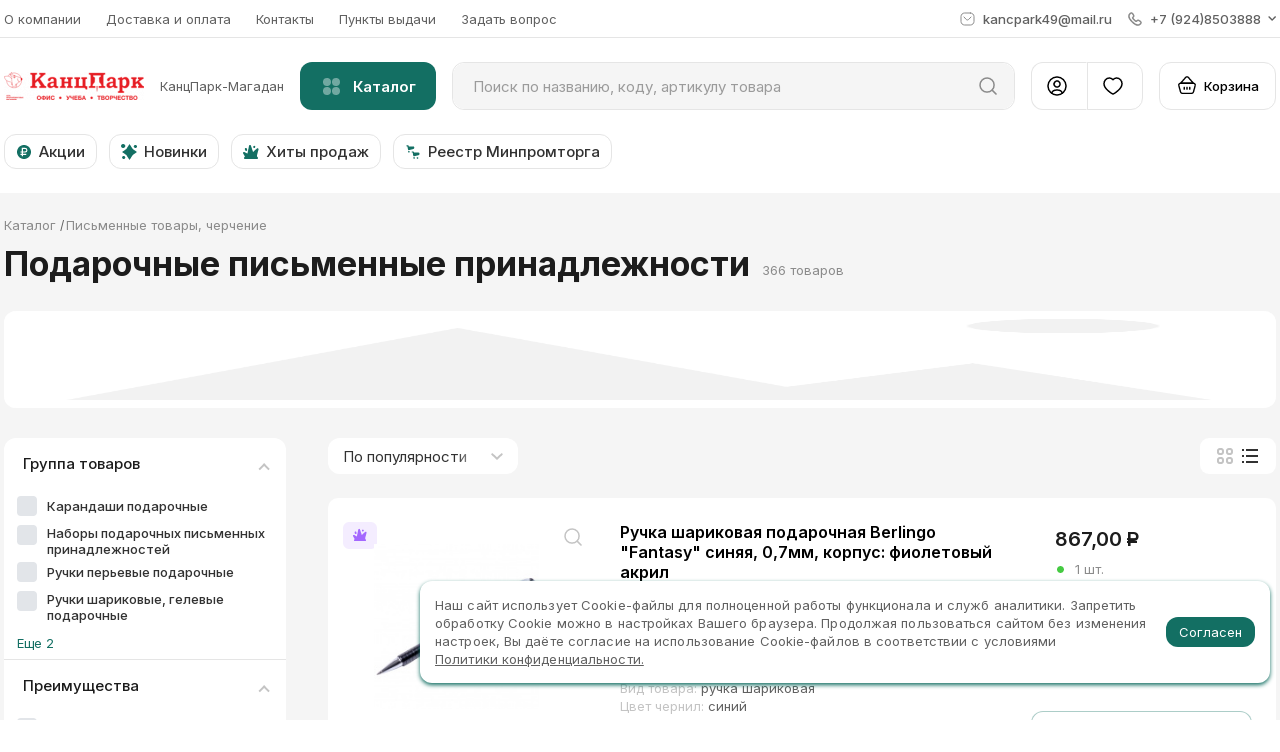

--- FILE ---
content_type: image/svg+xml
request_url: https://xn--49-6kca2cctqk1d.xn--p1ai/icons/pack-min.svg
body_size: 204
content:
<svg fill="none" xmlns="http://www.w3.org/2000/svg" viewBox="2 2.5 12 12"><path fill-rule="evenodd" clip-rule="evenodd" d="M12.5 14.5h-9A1.5 1.5 0 0 1 2 13V6.5a1.99 1.99 0 0 1 .389-1.184L3.946 3.1c.22-.36.616-.6 1.068-.6h5.972c.431 0 .812.219 1.037.551l1.59 2.268A1.991 1.991 0 0 1 14 6.5V13a1.5 1.5 0 0 1-1.499 1.5Z" fill="currentColor"/><path fill-rule="evenodd" clip-rule="evenodd" d="M11 12.5H5a1 1 0 0 1-1-1V7.167a1.326 1.326 0 0 1 .26-.79L5.296 4.9c.147-.24.41-.4.712-.4h3.982c.287 0 .54.146.69.368l1.061 1.511.033.046c.142.212.225.468.225.742V11.5a1 1 0 0 1-1 1Z" fill="#fff"/></svg>


--- FILE ---
content_type: image/svg+xml
request_url: https://xn--49-6kca2cctqk1d.xn--p1ai/icons/copy-phone.svg
body_size: -30
content:
<svg viewBox="0.5 0 10.5 10.5" fill="none" xmlns="http://www.w3.org/2000/svg" preserveAspectRatio="none"><rect x="3.5" y="3" width="7" height="7" rx="1.5" stroke="currentColor" fill="none"/><path d="M8 1a.5.5 0 0 0 0-1v1ZM.5 7.5a.5.5 0 0 0 1 0h-1ZM3 1h5V0H3v1ZM1.5 7.5v-5h-1v5h1ZM3 0A2.5 2.5 0 0 0 .5 2.5h1A1.5 1.5 0 0 1 3 1V0Z" fill="currentColor"/></svg>
